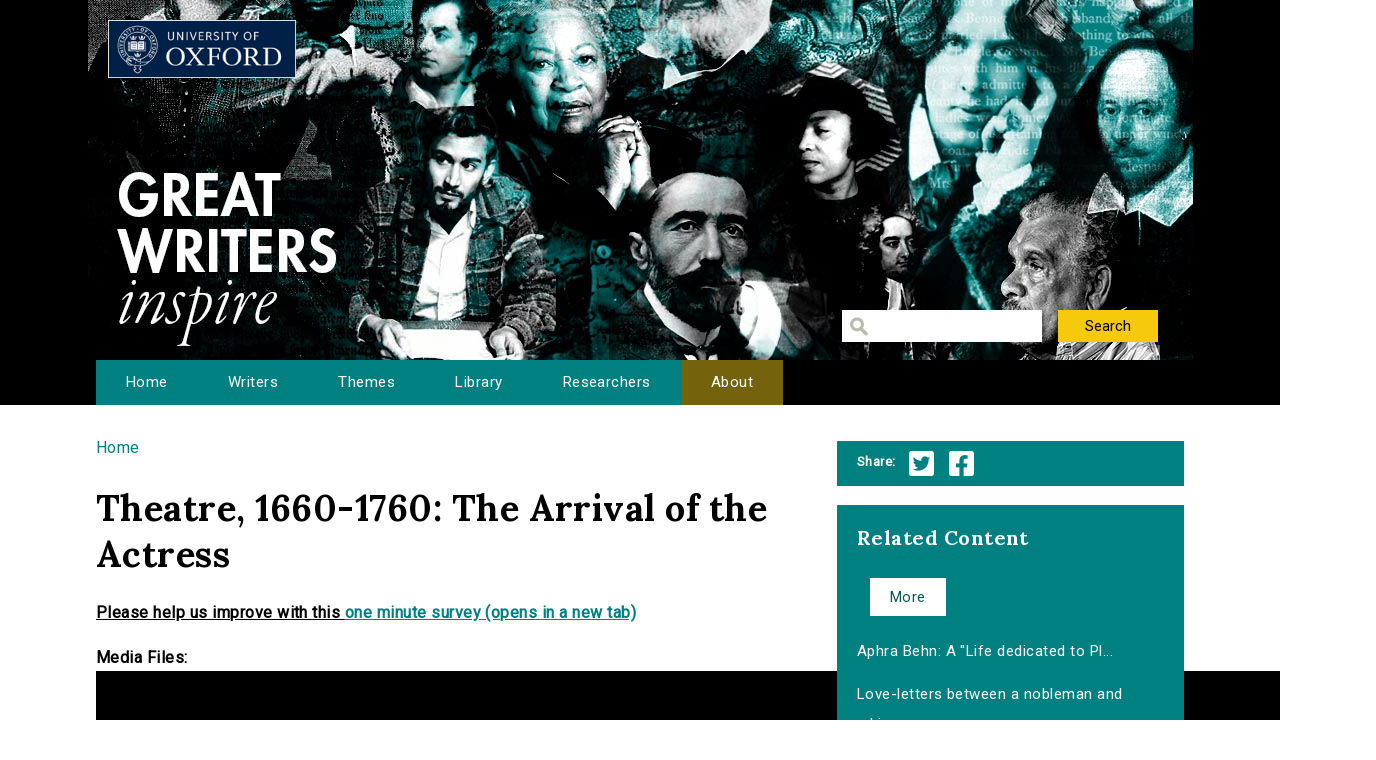

--- FILE ---
content_type: text/html; charset=utf-8
request_url: http://www.writersinspire.org/content/theatre-1660-1760-arrival-actress
body_size: 25608
content:
<!DOCTYPE html>
<html lang="en" dir="ltr" prefix="content: http://purl.org/rss/1.0/modules/content/ dc: http://purl.org/dc/terms/ foaf: http://xmlns.com/foaf/0.1/ og: http://ogp.me/ns# rdfs: http://www.w3.org/2000/01/rdf-schema# sioc: http://rdfs.org/sioc/ns# sioct: http://rdfs.org/sioc/types# skos: http://www.w3.org/2004/02/skos/core# xsd: http://www.w3.org/2001/XMLSchema#">
<head>
  <meta http-equiv="Content-Type" content="text/html; charset=utf-8" />
<meta name="Generator" content="Drupal 7 (http://drupal.org)" />
<link rel="canonical" href="/content/theatre-1660-1760-arrival-actress" />
<link rel="shortlink" href="/node/5155" />
<link rel="shortcut icon" href="http://www.writersinspire.org/sites/default/files/favicon_0.ico" type="image/vnd.microsoft.icon" />
  <title>Theatre, 1660-1760: The Arrival of the Actress | Great Writers Inspire</title>
  <style type="text/css" media="all">
@import url("http://www.writersinspire.org/modules/system/system.base.css?swmcde");
@import url("http://www.writersinspire.org/modules/system/system.menus.css?swmcde");
@import url("http://www.writersinspire.org/modules/system/system.messages.css?swmcde");
@import url("http://www.writersinspire.org/modules/system/system.theme.css?swmcde");
</style>
<style type="text/css" media="all">
@import url("http://www.writersinspire.org/modules/field/theme/field.css?swmcde");
@import url("http://www.writersinspire.org/modules/node/node.css?swmcde");
@import url("http://www.writersinspire.org/modules/search/search.css?swmcde");
@import url("http://www.writersinspire.org/modules/user/user.css?swmcde");
@import url("http://www.writersinspire.org/sites/all/modules/views/css/views.css?swmcde");
</style>
<style type="text/css" media="all">
@import url("http://www.writersinspire.org/sites/all/themes/gwi/css/tabs.css?swmcde");
@import url("http://www.writersinspire.org/sites/all/modules/ctools/css/ctools.css?swmcde");
@import url("http://www.writersinspire.org/sites/all/modules/responsive_menus/styles/meanMenu/meanmenu.min.css?swmcde");
</style>
<link type="text/css" rel="stylesheet" href="//vjs.zencdn.net/4.0/video-js.css" media="all" />
<style type="text/css" media="all">
@import url("http://www.writersinspire.org/sites/all/modules/quicktabs/css/quicktabs.css?swmcde");
</style>
<style type="text/css" media="all">
@import url("http://www.writersinspire.org/sites/all/themes/gwi/css/normalize.css?swmcde");
@import url("http://www.writersinspire.org/sites/all/themes/gwi/css/default.css?swmcde");
@import url("http://www.writersinspire.org/sites/all/themes/gwi/css/layout.css?swmcde");
@import url("http://www.writersinspire.org/sites/all/themes/gwi/css/style.css?swmcde");
</style>
<style type="text/css" media="print">
@import url("http://www.writersinspire.org/sites/all/themes/gwi/css/print.css?swmcde");
</style>
<link type="text/css" rel="stylesheet" href="https://use.fontawesome.com/releases/v5.11.2/css/all.css" media="all" />
<link type="text/css" rel="stylesheet" href="http://fonts.googleapis.com/css?family=Lora:700|Roboto:regular&amp;subset=latin" media="all" />
  <script type="text/javascript" src="http://www.writersinspire.org/sites/all/modules/jquery_update/replace/jquery/1.10/jquery.min.js?v=1.10.2"></script>
<script type="text/javascript" src="http://www.writersinspire.org/misc/jquery-extend-3.4.0.js?v=1.10.2"></script>
<script type="text/javascript" src="http://www.writersinspire.org/misc/jquery-html-prefilter-3.5.0-backport.js?v=1.10.2"></script>
<script type="text/javascript" src="http://www.writersinspire.org/misc/jquery.once.js?v=1.2"></script>
<script type="text/javascript" src="http://www.writersinspire.org/misc/drupal.js?swmcde"></script>
<script type="text/javascript" src="http://www.writersinspire.org/sites/all/modules/jquery_update/replace/ui/external/jquery.cookie.js?v=67fb34f6a866c40d0570"></script>
<script type="text/javascript" src="http://www.writersinspire.org/sites/all/modules/jquery_update/replace/misc/jquery.form.min.js?v=2.69"></script>
<script type="text/javascript" src="//vjs.zencdn.net/4.0/video.js"></script>
<script type="text/javascript" src="http://www.writersinspire.org/misc/ajax.js?v=7.89"></script>
<script type="text/javascript" src="http://www.writersinspire.org/sites/all/modules/jquery_update/js/jquery_update.js?v=0.0.1"></script>
<script type="text/javascript">
<!--//--><![CDATA[//><!--
videojs.options.flash.swf = "//vjs.zencdn.net/4.0/video-js.swf"
//--><!]]>
</script>
<script type="text/javascript">
<!--//--><![CDATA[//><!--
videojs.options.flash.swf = "//vjs.zencdn.net/4.0/video-js.swf"
//--><!]]>
</script>
<script type="text/javascript">
<!--//--><![CDATA[//><!--
videojs.options.flash.swf = "//vjs.zencdn.net/4.0/video-js.swf"
//--><!]]>
</script>
<script type="text/javascript">
<!--//--><![CDATA[//><!--
videojs.options.flash.swf = "//vjs.zencdn.net/4.0/video-js.swf"
//--><!]]>
</script>
<script type="text/javascript" src="http://www.writersinspire.org/misc/progress.js?swmcde"></script>
<script type="text/javascript" src="http://www.writersinspire.org/sites/all/modules/views/js/base.js?swmcde"></script>
<script type="text/javascript" src="http://www.writersinspire.org/sites/all/modules/responsive_menus/styles/meanMenu/jquery.meanmenu.min.js?swmcde"></script>
<script type="text/javascript" src="http://www.writersinspire.org/sites/all/modules/responsive_menus/styles/meanMenu/responsive_menus_mean_menu.js?swmcde"></script>
<script type="text/javascript" src="http://www.writersinspire.org/sites/all/modules/google_analytics/googleanalytics.js?swmcde"></script>
<script type="text/javascript">
<!--//--><![CDATA[//><!--
(function(i,s,o,g,r,a,m){i["GoogleAnalyticsObject"]=r;i[r]=i[r]||function(){(i[r].q=i[r].q||[]).push(arguments)},i[r].l=1*new Date();a=s.createElement(o),m=s.getElementsByTagName(o)[0];a.async=1;a.src=g;m.parentNode.insertBefore(a,m)})(window,document,"script","//www.google-analytics.com/analytics.js","ga");ga("create", "UA-30563895-1", {"cookieDomain":"auto","allowLinker":true});ga("require", "linker");ga("linker:autoLink", ["writersinspire.org","www.writersinspire.org"]);ga("set", "anonymizeIp", true);ga("send", "pageview");
//--><!]]>
</script>
<script type="text/javascript" src="http://www.writersinspire.org/sites/all/modules/quicktabs/js/quicktabs.js?swmcde"></script>
<script type="text/javascript" src="http://www.writersinspire.org/sites/all/modules/views/js/ajax_view.js?swmcde"></script>
<script type="text/javascript" src="http://www.writersinspire.org/sites/all/themes/gwi/js/build/scripts.js?swmcde"></script>
<script type="text/javascript" src="http://www.writersinspire.org/sites/all/themes/gwi/js/build/modernizr.js?swmcde"></script>
<script type="text/javascript">
<!--//--><![CDATA[//><!--
jQuery.extend(Drupal.settings, {"basePath":"\/","pathPrefix":"","setHasJsCookie":0,"ajaxPageState":{"theme":"gwi","theme_token":"c7Yz48QPPQWfNNgjOmqnPUKm4w9cbyWtcnldEYlhVoc","jquery_version":"1.10","js":{"sites\/all\/modules\/jquery_update\/replace\/jquery\/1.10\/jquery.min.js":1,"misc\/jquery-extend-3.4.0.js":1,"misc\/jquery-html-prefilter-3.5.0-backport.js":1,"misc\/jquery.once.js":1,"misc\/drupal.js":1,"sites\/all\/modules\/jquery_update\/replace\/ui\/external\/jquery.cookie.js":1,"sites\/all\/modules\/jquery_update\/replace\/misc\/jquery.form.min.js":1,"\/\/vjs.zencdn.net\/4.0\/video.js":1,"misc\/ajax.js":1,"sites\/all\/modules\/jquery_update\/js\/jquery_update.js":1,"0":1,"1":1,"2":1,"3":1,"misc\/progress.js":1,"sites\/all\/modules\/views\/js\/base.js":1,"sites\/all\/modules\/responsive_menus\/styles\/meanMenu\/jquery.meanmenu.min.js":1,"sites\/all\/modules\/responsive_menus\/styles\/meanMenu\/responsive_menus_mean_menu.js":1,"sites\/all\/modules\/google_analytics\/googleanalytics.js":1,"4":1,"sites\/all\/modules\/quicktabs\/js\/quicktabs.js":1,"sites\/all\/modules\/views\/js\/ajax_view.js":1,"sites\/all\/themes\/gwi\/js\/build\/scripts.js":1,"sites\/all\/themes\/gwi\/js\/build\/modernizr.js":1},"css":{"modules\/system\/system.base.css":1,"modules\/system\/system.menus.css":1,"modules\/system\/system.messages.css":1,"modules\/system\/system.theme.css":1,"modules\/field\/theme\/field.css":1,"modules\/node\/node.css":1,"modules\/search\/search.css":1,"modules\/user\/user.css":1,"sites\/all\/modules\/views\/css\/views.css":1,"sites\/all\/themes\/gwi\/css\/tabs.css":1,"sites\/all\/modules\/ctools\/css\/ctools.css":1,"sites\/all\/modules\/responsive_menus\/styles\/meanMenu\/meanmenu.min.css":1,"\/\/vjs.zencdn.net\/4.0\/video-js.css":1,"sites\/all\/modules\/quicktabs\/css\/quicktabs.css":1,"sites\/all\/themes\/gwi\/css\/normalize.css":1,"sites\/all\/themes\/gwi\/css\/default.css":1,"sites\/all\/themes\/gwi\/css\/layout.css":1,"sites\/all\/themes\/gwi\/css\/style.css":1,"sites\/all\/themes\/gwi\/css\/print.css":1,"https:\/\/use.fontawesome.com\/releases\/v5.11.2\/css\/all.css":1,"http:\/\/fonts.googleapis.com\/css?family=Lora:700|Roboto:regular\u0026subset=latin":1}},"urlIsAjaxTrusted":{"\/library":true},"responsive_menus":[{"selectors":"#navigation","container":"body","trigger_txt":"","close_txt":"X","close_size":"18px","position":"right","media_size":"870","show_children":"1","expand_children":"1","expand_txt":"+","contract_txt":"-","remove_attrs":"1","responsive_menus_style":"mean_menu"}],"googleanalytics":{"trackOutbound":1,"trackMailto":1,"trackDownload":1,"trackDownloadExtensions":"7z|aac|arc|arj|asf|asx|avi|bin|csv|doc(x|m)?|dot(x|m)?|exe|flv|gif|gz|gzip|hqx|jar|jpe?g|js|mp(2|3|4|e?g)|mov(ie)?|msi|msp|pdf|phps|png|ppt(x|m)?|pot(x|m)?|pps(x|m)?|ppam|sld(x|m)?|thmx|qtm?|ra(m|r)?|sea|sit|tar|tgz|torrent|txt|wav|wma|wmv|wpd|xls(x|m|b)?|xlt(x|m)|xlam|xml|z|zip","trackDomainMode":"2","trackCrossDomains":["writersinspire.org","www.writersinspire.org"]},"quicktabs":{"qt_episode_related_content":{"name":"episode_related_content","tabs":{"2":{"vid":"episode_related_content","display":"more","args":"%1","view_path":"node%2F5155","view_dom_id":6,"ajax_args":"5155","actual_args":["5155"]}},"urlIsAjaxTrusted":{"\/library":true}}}});
//--><!]]>
</script>
  <meta name="viewport" content="width=device-width, initial-scale=1.0, maximum-scale=1.0, user-scalable=0" />
</head>
<body class="html not-front not-logged-in one-sidebar sidebar-second page-node page-node- page-node-5155 node-type-episode role-anonymous-user with-subnav page-content-theatre-1660-1760-arrival-actress section-content" >
  <div id="skip">
    <a href="#content">Jump to Navigation</a>
  </div>
    <div id="page" class="page with-navigation">

  <!-- ______________________ HEADER _______________________ -->

  <header id="header">
    <div class="container">
              <a href="/" title="Great Writers Inspire" rel="home" id="logo">
          <img src="http://www.writersinspire.org/sites/all/themes/gwi/logo.png" alt="Great Writers Inspire"/>
        </a>
      
                                    <div id="site-name">
              <a href="/" title="Great Writers Inspire" rel="home">Great Writers Inspire</a>
            </div>
                  
                  <div id="site-slogan">Inspirational literature from the University of Oxford</div>
              
              <div id="header-region">
          <div class="block block-views block-odd first last block" data-bid="views--exp-search-page_search_box">
        <form action="/library" method="get" id="views-exposed-form-search-page-search-box" accept-charset="UTF-8"><div><div class="views-exposed-form">
  <div class="views-exposed-widgets clearfix">
          <div id="edit-keywords-wrapper" class="views-exposed-widget views-widget-filter-keys">
                        <div class="views-widget">
          <div class="form-item form-type-textfield form-item-keywords">
 <input title="Enter the terms you wish to search for." type="text" id="edit-keywords" name="keywords" value="" size="15" maxlength="128" class="form-text" />
</div>
        </div>
              </div>
                    <div class="views-exposed-widget views-submit-button">
      <input type="submit" id="edit-submit-search" value="Search" class="form-submit" />    </div>
      </div>
</div>
</div></form></div><!-- /block -->
        </div>
          </div>
  </header><!-- /header -->

      <nav id="navigation" class="menu with-primary">
      <div class="container">
        <ul id="primary" class="main-menu"><li class="menu-230 first"><a href="/" title="Great Writers Inspire Homepage">Home</a></li>
<li class="menu-397"><a href="/writers" title="The Great Writers">Writers</a></li>
<li class="menu-664"><a href="/themes" title="Themes of the Great Writers">Themes</a></li>
<li class="menu-400"><a href="/library" title="Library of all media files">Library</a></li>
<li class="menu-399"><a href="/people" title="Academics in this project">Researchers</a></li>
<li class="menu-420 last"><a href="/about" title="A presentation of the project.">About</a></li>
</ul>      </div>
    </nav><!-- /navigation -->
  
  <!-- ______________________ MAIN _______________________ -->

  <div id="main">
    <div class="container">
      <section id="content">

                  <!-- <div id="content-header"> -->

            <h2 class="element-invisible">You are here</h2><div class="breadcrumb"><a href="/">Home</a></div>
            
            
                          <h1 class="title">Theatre, 1660-1760: The Arrival of the Actress</h1>
            
                                    <div class="block block-block block-odd first block" data-bid="block-12">
        
<strong><u>Please help us improve with this <a target="_blank" href="https://docs.google.com/forms/d/e/1FAIpQLSc3qGbyA4rs_qVpjpQYjNVKyLQCYvkRX-4IX6aqAJcFvqvmhw/viewform?usp=pp_url&entry.715773277=http://www.writersinspire.org/content/theatre-1660-1760-arrival-actress">one minute survey (opens in a new tab)</a></u></strong>
</div><!-- /block -->

            
            
          <!-- </div> /#content-header -->
        
        <div id="content-area">
          
<article class="node node-episode node-promoted node-odd" data-nid="5155" >

      <header>
                  <span property="dc:title" content="Theatre, 1660-1760: The Arrival of the Actress" class="rdf-meta element-hidden"></span>
      
          </header>
  
  <div class="content">
      </div><!-- /content -->

  
      <div class="links">
          </div><!-- /links -->
  
  </article><!-- /node -->
<div class="block block-views block-even block" data-bid="views-node_player-video">
        <div class="view view-node-player view-id-node_player view-display-id-video view-dom-id-a8592532b753b782787b9b7823976e36">
        
  
  
      <div class="view-content">
        <div class="views-row views-row-1 views-row-odd views-row-first views-row-last">
      
  <div class="views-field views-field-field-media-files">    <span class="views-label views-label-field-media-files">Media Files: </span>    <div class="field-content"><video id="videojs-5155-field-media-files-video" data-setup="{}" class="video-js vjs-default-skin" width="640" height="360" controls="controls" preload="auto">
  <source src="http://media.podcasts.ox.ac.uk/engfac/greatwriters2019/2019-03-01-engintro-Taylor-2-720p.mp4" type="video/mp4" />
</video>
</div>  </div>  </div>
    </div>
  
  
  
  
  
  
</div></div><!-- /block -->
<div class="block block-views block-odd block" data-bid="views-file_player-adownload">
        <div class="view view-file-player view-id-file_player view-display-id-adownload view-dom-id-0008d2ae0c826230418f55454ed49b50">
            <div class="view-header">
      <p>In this undergraduate lecture, David Taylor describes one of the key theatrical developments of Restoration drama, the arrival of female actors on the stage.</p>
    </div>
  
  
  
      <div class="view-content">
          <ul>          <li class="views-row-odd views-row-first views-row-last">  
          <b>Download:&nbsp;&nbsp;</b>       
          <a href="http://media.podcasts.ox.ac.uk/engfac/greatwriters2019/2019-03-01-engintro-Taylor-2-720p.mp4">2019-03-01-engintro-Taylor-2-720p.mp4</a>    
          Video    
          (437.79 MB)  </li>
      </ul>    </div>
  
  
  
  
  
  
</div></div><!-- /block -->
<div class="block block-views block-even last block" data-bid="views-node_player-adesc">
        <div class="view view-node-player view-id-node_player view-display-id-adesc view-dom-id-10691c10dc3a96a2d6dea0ee109bf452">
        
  
  
      <div class="view-content">
        <div class="views-row views-row-1 views-row-odd views-row-first views-row-last">
      
  <div class="views-field views-field-created">    <span class="views-label views-label-created">Date Published: </span>    <span class="field-content">11 March 2019</span>  </div>  
  <div class="views-field views-field-field-episode-academic">    <span class="views-label views-label-field-episode-academic">Contributors: </span>    <div class="field-content"><a href="/people/david-taylor" typeof="skos:Concept" property="rdfs:label skos:prefLabel" datatype="">David Taylor</a></div>  </div>  
  <div class="views-field views-field-term-node-tid">    <span class="views-label views-label-term-node-tid">In Collection(s): </span>    <span class="field-content"><a href="/writers/aphra-behn">Aphra Behn</a>, <a href="/themes/reformation-restoration">Reformation and Restoration</a>, <a href="/themes/feminist-approaches-literature">Feminist Approaches to Literature</a></span>  </div>  
  <div class="views-field views-field-field-keywords">    <span class="views-label views-label-field-keywords">Keywords: </span>    <div class="field-content"><a href="/keywords/restoration-drama" typeof="skos:Concept" property="rdfs:label skos:prefLabel" datatype="">Restoration drama</a>, <a href="/keywords/staging" typeof="skos:Concept" property="rdfs:label skos:prefLabel" datatype="">staging</a>, <a href="/keywords/genre" typeof="skos:Concept" property="rdfs:label skos:prefLabel" datatype="">genre</a></div>  </div>  
  <div class="views-field views-field-field-source">    <span class="views-label views-label-field-source">Source: </span>    <div class="field-content"><a href="https://podcasts.ox.ac.uk/">University of Oxford Podcasts</a></div>  </div>  </div>
    </div>
  
  
  
  
      <div class="view-footer">
      <span class="views-label">Cite: </span><span class="field-content">Theatre, 1660-1760: The Arrival of the Actress by David Taylor at https://podcasts.ox.ac.uk/ via http://writersinspire.org/content/theatre-1660-1760-arrival-actress. Published on 11 March 2019. Accessed on 31 January 2026.</span><p>If reusing this resource please attribute as follows: Theatre, 1660-1760: The Arrival of the Actress (https://podcasts.ox.ac.uk/) by David Taylor, licensed as Creative Commons BY-NC-SA (2.0 UK).</p>    </div>
  
  
</div></div><!-- /block -->
        </div>

        
      </section><!-- /content -->

      <!-- /sidebar-first -->

              <aside id="sidebar-second">
          <div class="block block-block block-odd first block" data-bid="block-10">
        <ul class='share'>
<span class="views-label">Share:</span>
<li class="twitter_share"><a target="_blank" onClick="_gaq.push(['_trackEvent','tweet','tweeted','/content/theatre-1660-1760-arrival-actress']);" href="https://twitter.com/intent/tweet?source=tweet_button&original_referer=http://www.writersinspire.org%2Fcontent%2Ftheatre-1660-1760-arrival-actress&url=http://www.writersinspire.org%2Fcontent%2Ftheatre-1660-1760-arrival-actress">Twitter</a></li>
<li class="facebook_share"><a target="_blank" onClick="_gaq.push(['_trackEvent','facebook','shared','/content/theatre-1660-1760-arrival-actress']);" href="http://www.facebook.com/share.php?u=http://www.writersinspire.org%2Fcontent%2Ftheatre-1660-1760-arrival-actress">Facebook</a></li></ul></div><!-- /block -->
<div class="block block-quicktabs block-even last block" data-bid="quicktabs-episode_related_content">
        <h3 class="title">Related Content</h3>
      <div  id="quicktabs-episode_related_content" class="quicktabs-wrapper quicktabs-style-nostyle"><div class="item-list"><ul class="quicktabs-tabs quicktabs-style-nostyle"><li class="active first last"><a href="/content/theatre-1660-1760-arrival-actress?qt-episode_related_content=2#qt-episode_related_content" id="quicktabs-tab-episode_related_content-2" class="active">More</a></li>
</ul></div><div id="quicktabs-container-episode_related_content" class="quicktabs_main quicktabs-style-nostyle"><div  id="quicktabs-tabpage-episode_related_content-2" class="quicktabs-tabpage "><div class="view view-episode-related-content view-id-episode_related_content view-display-id-more view-dom-id-adbbcc4d6362acbaf0c20392c1f9ffd9">
        
  
  
      <div class="view-content">
      <div class="item-list">    <ul>          <li class="views-row views-row-1 views-row-odd views-row-first">  
  <div class="views-field views-field-title">        <span class="field-content"><a href="/content/aphra-behn-life-dedicated-pleasure-poetry" title="Aphra Behn: A &quot;Life dedicated to Pleasure and Poetry&quot;">Aphra Behn: A &quot;Life dedicated to Pl...</a></span>  </div></li>
          <li class="views-row views-row-2 views-row-even">  
  <div class="views-field views-field-title">        <span class="field-content"><a href="/content/love-letters-between-nobleman-his-sister-history-their-adventures-three-parts" title="Love-letters between a nobleman and his sister; with the history of their adventures. In three parts.">Love-letters between a nobleman and his...</a></span>  </div></li>
          <li class="views-row views-row-3 views-row-odd">  
  <div class="views-field views-field-title">        <span class="field-content"><a href="/content/rover-or-banishd-cavaliers">The Rover or The Banish&#039;d Cavaliers</a></span>  </div></li>
          <li class="views-row views-row-4 views-row-even">  
  <div class="views-field views-field-title">        <span class="field-content"><a href="/content/aphra-behn-mary-beale">Aphra Behn by Mary Beale </a></span>  </div></li>
          <li class="views-row views-row-5 views-row-odd">  
  <div class="views-field views-field-title">        <span class="field-content"><a href="/content/memoir-mrs-behn">A Memoir of Mrs. Behn</a></span>  </div></li>
          <li class="views-row views-row-6 views-row-even">  
  <div class="views-field views-field-title">        <span class="field-content"><a href="/content/aphra-behn-john-riley">Aphra Behn by John Riley </a></span>  </div></li>
          <li class="views-row views-row-7 views-row-odd">  
  <div class="views-field views-field-title">        <span class="field-content"><a href="/content/oroonoko-or-royal-slave">Oroonoko: or, the Royal Slave</a></span>  </div></li>
          <li class="views-row views-row-8 views-row-even">  
  <div class="views-field views-field-title">        <span class="field-content"><a href="/content/who-aphra-behn">Who is Aphra Behn? </a></span>  </div></li>
          <li class="views-row views-row-9 views-row-odd">  
  <div class="views-field views-field-title">        <span class="field-content"><a href="/content/aphra-behn-restoration-theatre">Aphra Behn and the Restoration Theatre</a></span>  </div></li>
          <li class="views-row views-row-10 views-row-even">  
  <div class="views-field views-field-title">        <span class="field-content"><a href="/content/aphra-behn-political-culture">Aphra Behn and Political Culture</a></span>  </div></li>
          <li class="views-row views-row-11 views-row-odd">  
  <div class="views-field views-field-title">        <span class="field-content"><a href="/content/aphra-behn-poetic-culture">Aphra Behn and Poetic Culture</a></span>  </div></li>
          <li class="views-row views-row-12 views-row-even">  
  <div class="views-field views-field-title">        <span class="field-content"><a href="/content/woolf-behn">Woolf on Behn</a></span>  </div></li>
          <li class="views-row views-row-13 views-row-odd">  
  <div class="views-field views-field-title">        <span class="field-content"><a href="/content/aphra-behn">Aphra Behn</a></span>  </div></li>
          <li class="views-row views-row-14 views-row-even">  
  <div class="views-field views-field-title">        <span class="field-content"><a href="/content/feminist-approaches-literature">Feminist Approaches to Literature</a></span>  </div></li>
          <li class="views-row views-row-15 views-row-odd views-row-last">  
  <div class="views-field views-field-title">        <span class="field-content"><a href="/content/adventure-black-lady">The Adventure of the Black Lady</a></span>  </div></li>
      </ul></div>    </div>
  
  
  
  
  
  
</div></div></div></div></div><!-- /block -->
        </aside>
      <!-- /sidebar-second -->
    </div>
  </div><!-- /main -->

  <!-- ______________________ FOOTER _______________________ -->

      <footer id="footer">
      <div class="container">
      <div class="block block-block block-odd first last block" data-bid="block-3">
        <p><a href="http://writersinspire.org/about">About</a> | <a href="http://writersinspire.org/accessibility">Accessibility</a> | <a href="http://writersinspire.org/legal">Legal Notice</a> | <a href="http://writersinspire.org/privacy">Privacy</a></p>
<p><a href="http://www.jisc.ac.uk/"><img src="http://writersinspire.org/sites/default/files/uploads/jisc.png" /></a></p>
<p><a id="logo-cc" href="http://creativecommons.org/licenses/by-nc-sa/2.0/">Creative Commons - Attribution-NonCommercial-ShareAlike license</a></p>
</div><!-- /block -->
      </div>
    </footer><!-- /footer -->
  
</div><!-- /page -->
  </body>
</html>
